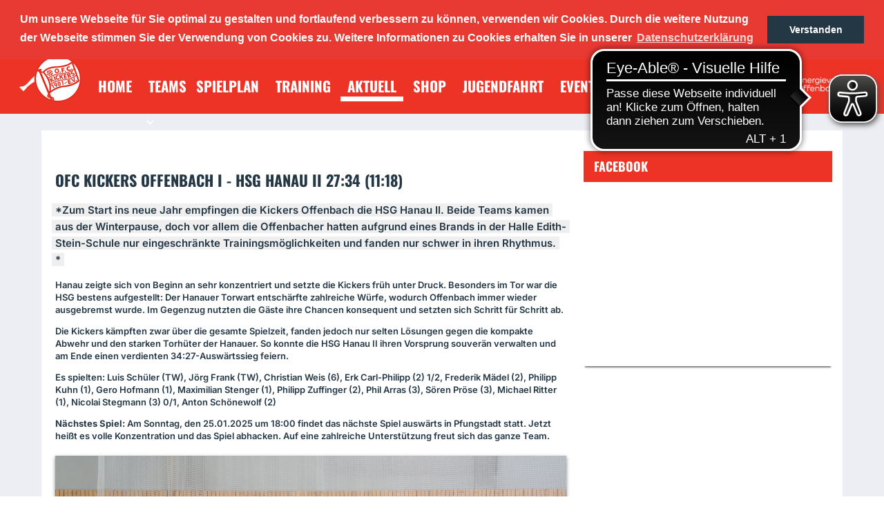

--- FILE ---
content_type: text/html; charset=utf-8
request_url: https://www.kickershandball.de/aktuell/17122017-md-tgs-seligenstadt-ofc-2426-715/
body_size: 5213
content:

<!DOCTYPE html>
<html lang="de" class="page-59">
<head>
    <meta charset="utf-8" />
	<meta http-equiv="content-type" content="text/html; charset=utf-8" />
	<meta name="robots" content="index, follow" />
	<meta name="revisit-after" content="5 days" />
	<meta name="viewport" content="width=device-width, initial-scale=1, shrink-to-fit=no" />    <meta name="google-site-verification" content="r8KHA1y_UBfP7qIh8lIK0asFIutjVCahyCJzhZHrVwU" />
    <title>17.12.2017, mD: TGS Seligenstadt - OFC 24:26 (7:15) - Aktuelles / OFC</title><meta name="description" content="Durch eine kämpferische Willensleistung konnten die Jungs der mD im letzten Spiel des Jahres einen knappen Sieg einfahren. " />    <link rel="stylesheet" type="text/css" media="screen, print" href="/assets/vendor/prettyPhoto/css/prettyPhoto.css?v=1765442581a">
	<link rel="stylesheet" type="text/css" media="screen, print" href="/assets/vendor/select2/select2.css?v=1765442581a">
	<link rel="stylesheet" type="text/css" media="screen, print" href="/assets/vendor/fontawsome/css/font-awesome.min.css?v=1765442581a">
	<link rel="stylesheet" type="text/css" media="screen, print" href="/assets/vendor/focuspoint/focuspoint.css?v=1765442581a">
	<link rel="stylesheet" type="text/css" media="screen, print" href="/assets/vendor/circliful/jquery.circliful.css?v=1765442581a">
    <link rel="stylesheet" type="text/css" media="all" href="/assets/styles/style.css?v=1765442560" />    <link rel="apple-touch-icon" sizes="180x180" href="/apple-touch-icon.png">
    <link rel="icon" type="image/png" sizes="32x32" href="/favicon-32x32.png">
    <link rel="icon" type="image/png" sizes="16x16" href="/favicon-16x16.png">
    <link rel="manifest" href="/manifest.json">
    <link rel="mask-icon" href="/safari-pinned-tab.svg" color="#ed3224">
    <meta name="apple-mobile-web-app-title" content="OFC">
    <meta name="application-name" content="OFC">
    <meta name="theme-color" content="#ffffff">
    <!--[if lt IE 9]>
    <script src="http://html5shiv.googlecode.com/svn/trunk/html5.js"></script>
    <![endif]-->

    <link rel="stylesheet" type="text/css" href="/assets/vendor/cookieconsent/cookieconsent.min.css" />
    <script src="/assets/vendor/cookieconsent/cookieconsent.min.js"></script>
    <script>
        window.addEventListener("load", function(){
            window.cookieconsent.initialise({
                "palette": {
                    "popup": {
                        "background": "#e83932"
                    },
                    "button": {
                        "background": "#243745"
                    }
                },
                "position": "top",
                "content": {
                    "message": "Um unsere Webseite für Sie optimal zu gestalten und fortlaufend verbessern zu können, verwenden wir Cookies. Durch die weitere Nutzung der Webseite stimmen Sie der Verwendung von Cookies zu. Weitere Informationen zu Cookies erhalten Sie in unserer",
                    "dismiss": "Verstanden",
                    "link": "Datenschutzerklärung",
                    "href": "https://ofc.de/service/datenschutzerklaerung/"
                }
            })});
    </script>
    <script async src="https://cdn.eye-able.com/configs/ofc.de.js"></script>
    <script async src="https://cdn.eye-able.com/public/js/eyeAble.js"></script>
</head>

<body>
    <header class="global-bar">
        <div class="scope">
            <div class="social"><h3 class="social-title">Folge den OFC-Handballern</h3>
                    <ul class="social-group">
                        <li><a href="https://www.facebook.com/pages/OFC-Handball/198592043533476" title="Facebook" target="_blank"><i class="fa fa-facebook-square"></i></a></li>
<li><a href="/rss-feed.xml" title="RSS Feed"><i class="fa fa-rss-square"></i></a></li></ul></div>            <nav class="meta"><ul><li class="highlight"><a href="https://tickets-ofc.de" target="_blank">Ticketshop</a></li><li class="highlight"><a href="http://www.fanshop-ofc.de" target="_blank">Fanshop</a></li></ul></nav>            <div class="navbar" data-dropdown>
                <div class="navbar-brand">
                    <a role="button" class="navbar-burger" aria-label="menu" aria-expanded="false" data-dropdown-trigger>
                      <span aria-hidden="true"></span>
                      <span aria-hidden="true"></span>
                      <span aria-hidden="true"></span>
                    </a>
                </div>
                <div class="navbar-menu" data-dropdown-menu>
                    <nav class="meta"><ul><li class="highlight"><a href="https://tickets-ofc.de" target="_blank">Ticketshop</a></li><li class="highlight"><a href="http://www.fanshop-ofc.de" target="_blank">Fanshop</a></li></ul></nav>
                    <nav class="navbar-nav">
                        <ul><li><a href="/"><span>Home</span></a></li><li><a href="/teams/maenner-1/"><span>Teams</span></a></li><li><a href="/spielplan/"><span>Spielplan</span></a></li><li><a href="/training/"><span>Training</span></a></li><li><a class="selected" href="/aktuell/"><span>Aktuell</span></a></li><li><a href="/shop/"><span>Shop</span></a></li><li><a href="/jugendfahrt/"><span>Jugendfahrt</span></a></li><li><a href="/events/"><span>Events</span></a></li><li><a href="/service/kontakt/"><span>Service</span></a></li><li><a href="/kindeswohl/"><span>Kindeswohl</span></a></li></ul>
                    </nav>
                </div>
            </div>                    </div>
    </header>

    
    <div class="global-header">
        <div class="scope">
            <h1><a href="/"><img src="/media/logo-handball.png" alt="" /><span class="slogan visually-hidden">O.F.C. Kickers 1901 e.V.<b>Handballabteilung</b></span></a></h1>
            <nav class="menu"><ul><li><a href="/"><span>Home</span></a></li><li class="flyout"><a href="/teams/maenner-1/"><span>Teams</span></a><div class="fly"><ul><li><ul><li><a href="/teams/maenner-1/">Männer 1 </a></li><li><a href="/teams/damen-1/">Damen 1</a></li><li><a href="/teams/maenner-2/">Männer 2</a></li><li><a href="/teams/mb-jugend/">mB-Jugend</a></li><li><a href="/teams/mc-jugend/">mC-Jugend</a></li><li><a href="/teams/md-jugend/">mD-Jugend</a></li><li><a href="/teams/wa-jugend/">wA-Jugend</a></li><li><a href="/teams/wc-jugend/">wC-Jugend</a></li><li><a href="/teams/wd-jugend/">wD-Jugend</a></li><li><a href="/teams/e-jugend/">E-Jugend</a></li><li><a href="/teams/e2-jugend/">E2-Jugend</a></li><li><a href="/teams/f-jugend/">F-Jugend</a></li><li><a href="/teams/querbeet/">Querbeet</a></li><li><a href="/teams/minis/">Minis</a></li><li><a href="/teams/kinder-turnen/">Kinder-Turnen</a></li><li><a href="/teams/eltern-kind-turnen/">Eltern-Kind-Turnen</a></li><li><a href="/teams/jugendfahrt-team/">Jugendfahrt-Team</a></li></ul></li><li><figure><a href="/training/"><img src="/images/menu-teaser/e_jugend.jpg" /><figcaption><h2>Trainingszeiten</h2><p><span>Alle Trainingszeiten </span><span>im Überblick</span></p></figcaption></a></figure></li></ul></div></li><li><a href="/spielplan/"><span>Spielplan</span></a></li><li><a href="/training/"><span>Training</span></a></li><li class="selected"><a href="/aktuell/"><span>Aktuell</span></a></li><li><a href="/shop/"><span>Shop</span></a></li><li><a href="/jugendfahrt/"><span>Jugendfahrt</span></a></li><li><a href="/events/"><span>Events</span></a></li><li class="flyout"><a href="/service/kontakt/"><span>Service</span></a><div class="fly"><ul><li><ul><li><a href="/service/kontakt/">Kontakt</a></li><li><a href="/service/mitgliedschaft/">Mitgliedschaft</a></li><li><a href="/service/schiedsrichter/">Schiedsrichter</a></li><li><a href="/service/auszeichnungen/">Auszeichnungen</a></li><li><a href="/service/historie/">Historie</a></li><li><a href="/service/impressum/">Impressum</a></li><li><a href="/service/sponsoren/">Sponsoren</a></li><li><a href="/service/downloads/">Downloads</a></li></ul></li><li><figure><a href="/service/kontakt/"><img src="/images/menu-teaser/image_2.jpg" /><figcaption><h2>Rückfragen?</h2><p><span>Bitte nehmen Sie </span><span>Kontakt mit uns auf</span></p></figcaption></a></figure></li><li><figure><a href="/service/mitgliedschaft/"><img src="/images/menu-teaser/herren1_spielberichte.jpg" /><figcaption><h2>Mitglied werden</h2><p><span>Werde Mitglied bei den </span><span>Offenbacher Kickers!</span></p></figcaption></a></figure></li></ul></div></li><li><a href="/kindeswohl/"><span>Kindeswohl</span></a></li></ul></nav>
            <a class="main-club-partner" onclick="window.open(this.href); return false" href="https://www.evo-ag.de/"><figure class="media-is-logo"><img class="img-responsive" src="/assets/images/evo-white.png" alt="EVO" /></figure></a>
        </div>
    </div>
    
    <section class="page-content">        
        <div class="scope">
                    <article class="article article-has-sidebar">
                        <section class="main" role="main">
                            <div class="mod copy"><div class="hd"><h2>OFC Kickers Offenbach I - HSG Hanau II  27:34 (11:18)</h2><p class="lead"><span class="highlight">*Zum Start ins neue Jahr empfingen die Kickers Offenbach die <span class="caps">HSG</span> Hanau II. Beide Teams kamen aus der Winterpause, doch vor allem die Offenbacher hatten aufgrund eines Brands in der Halle Edith-Stein-Schule nur eingeschränkte Trainingsmöglichkeiten und fanden nur schwer in ihren Rhythmus. <br />
*</span></p></div><div class="bd"><p>Hanau zeigte sich von Beginn an sehr konzentriert und setzte die Kickers früh unter Druck. Besonders im Tor war die <span class="caps">HSG</span> bestens aufgestellt: Der Hanauer Torwart entschärfte zahlreiche Würfe, wodurch Offenbach immer wieder ausgebremst wurde. Im Gegenzug nutzten die Gäste ihre Chancen konsequent und setzten sich Schritt für Schritt ab. </p>

<p>Die Kickers kämpften zwar über die gesamte Spielzeit, fanden jedoch nur selten Lösungen gegen die kompakte Abwehr und den starken Torhüter der Hanauer. So konnte die <span class="caps">HSG</span> Hanau II ihren Vorsprung souverän verwalten und am Ende einen verdienten 34:27-Auswärtssieg feiern. </p>

<p>Es spielten: Luis Schüler (TW), Jörg Frank (TW), Christian Weis (6), Erk Carl-Philipp (2) 1/2, Frederik Mädel (2), Philipp Kuhn (1), Gero Hofmann (1), Maximilian Stenger (1), Philipp Zuffinger (2), Phil Arras (3), Sören Pröse (3), Michael Ritter (1), Nicolai Stegmann (3) 0/1, Anton Schönewolf (2) </p>

<p><strong>Nächstes Spiel:</strong> Am Sonntag, den 25.01.2025 um 18:00 findet das nächste Spiel auswärts in Pfungstadt statt. Jetzt heißt es volle Konzentration und das Spiel abhacken. Auf eine zahlreiche Unterstützung freut sich das ganze Team. </p><figure class="image media bottom"><img src="/images/full/maenner1_202526_website.png" alt="Männer 1 - Saison 2025/26" title="Männer 1 - Saison 2025/26" /></figure></div></div><div class="mod copy news-article"><div class="hd"><h1>17.12.2017, mD: TGS Seligenstadt - OFC 24:26&#160;(7:15)</h1><p class="lead"><span class="highlight">Durch eine kämpferische Willensleistung konnten die Jungs der mD im letzten Spiel des Jahres einen knappen Sieg einfahren.</span></p></div><div class="bd"><figure class="image media right"><a href="/media/md_i.jpg" class="lightbox" rel="gallery[g185395]" title=""><img src="/images/normal/md_i.jpg" alt="mD I" title="mD I" /></a></figure><figure class="image media right"><a href="/media/md_ii.jpg" class="lightbox" rel="gallery[g185395]" title=""><img src="/images/normal/md_ii.jpg" alt="mD II" title="mD II" /></a></figure><p>In der ersten Halbzeit konnte man gegen die zweite Mannschaft der <span class="caps">TGS</span> eine Führung herausspielen. Durch schöne Kombinationen aus dem Rückraum und zusammen mit dem Kreis, konnten einige Tore erzielt werden. Luis im Tor entschärfte die einzeln durchkommenden Angriffswellen des Gegners.Im zweiten Durchgang musste man dann gegen die erste Mannschaft aus  der <span class="caps">BOL</span> ran. Jetzt war man teilweise körperlich unterlegen und fing schnelle Gegentore. Durch gute Aktionen konnte der Vorsprung aber immer auf drei bis vier Tore gehalten werden. In der hektischen Schlussphase schien das Spiel kurz davor zugunsten der <span class="caps">TGS</span> zu kippen. Letztlich konnte zwei Minuten vor Schluss mit dem 23:26 alles klar gemacht werden. Entsprechend groß war dann auch der Jubel nach dem letzten Spiel 2017.</p>

<p><span class="caps">OFC</span>: Luis Schüler, Berkay Hanilce, Timon Holetztek, Noah Leyh, Nils Huesmann, Apo Tamaroglou, Ioannis Patrikis, Daniel Corradazzi, Connor Lohnes, Aiman Mughrabi, Demir Kozica</p><aside><span class="back"><a href="javascript:history.back()"><i class="fa fa-angle-left"></i> zurück</a> <span class="pager"><span class="disabled"><i class="fa fa-chevron-left"></i></span><span class="disabled"><i class="fa fa-chevron-right"></i></span></span></span><cite><span class="date">Tuesday, 19.12.2017</span></cite></aside></div></div>



                        </section>
                        <div class="main-side">
                            
                    <aside class="sidebar">
                        
        <section class="box box-grid w1of1 h26 no-ft">
            <header class="hd"><h2>Facebook</h2></header>
            <div class="bd">
<div id="fb-root"></div>

<script>(function(d, s, id) {
  var js, fjs = d.getElementsByTagName(s)[0];
  if (d.getElementById(id)) return;
  js = d.createElement(s); js.id = id;
  js.src = "//connect.facebook.net/de_DE/sdk.js#xfbml=1&version=v2.0";
  fjs.parentNode.insertBefore(js, fjs);
}(document, "script", "facebook-jssdk"));</script>

<div class="fb-like-box" data-href="https://www.facebook.com/Kickers.Offenbach.Handball/" data-width="1160" data-colorscheme="light" data-show-faces="true" data-header="false" data-stream="false" data-show-border="false"></div>
</div>
            
        </section><hr />
                    </aside>
                                        
                        </div>
                    </article>
                    </div>
    </section>

    <div class="global-footer">
        <div class="scope">
            <h3>Partner &amp; Sponsoren </h3><div class="tgrid sponsors"><div><a onclick="window.open(this.href); return false" href="https://www.offenbach.de/stadtwerke/index.php"><figure class="media-is-logo"><img src="/images/max/soh_weiss.png" class="img-responsive" alt="SOH weiß" title="SOH weiß" /></figure></a></div><div><a onclick="window.open(this.href); return false" href="https://www.kickershandball.de/service/sponsoren/"><figure class="media-is-logo"><img src="/images/max/klee.png" class="img-responsive" alt="Klee Startseite" title="Klee Startseite" /></figure></a></div><div><a onclick="window.open(this.href); return false" href="https://www.mainsystems.de/"><figure class="media-is-logo"><img src="/images/max/mainsystems_logo_weiss.png" class="img-responsive" alt="Mainsystems Logo weiß" title="Mainsystems Logo weiß" /></figure></a></div><div><a onclick="window.open(this.href); return false" href="https://www.kickershandball.de/aktuell/huld-ev-offenbacher-foerderclub/"><figure class="media-is-logo"><img src="/images/max/huld_weiss.png" class="img-responsive" alt="huld weiss" title="huld weiss" /></figure></a></div><div class="empty"></div></div>
        </div>
    </div>
    
    <footer class="global-bar">
        <div class="scope">
            <p class="copyright">© Offenbacher Kickers 1901 GmbH</p>
            <nav class="meta"><ul><li><a href="/datenschutz/">Datenschutz</a></li><li><a href="/service/impressum/">Impressum</a></li></ul></nav>
        </div>
    </footer>
    <script type="text/javascript" src="/assets/vendor/jquery.min.js?v=1765442581a"></script>
    <script type="text/javascript" src="/assets/vendor/jquery.easing.min.js?v=1765442581a"></script>
    <script type="text/javascript" src="/assets/vendor/jquery.bxslider/jquery.bxslider.min.js?v=1765442581a"></script>
    <script type="text/javascript" src="/assets/vendor/prettyPhoto/js/jquery.prettyPhoto.js?v=1765442581a"></script>
    <script type="text/javascript" src="/assets/vendor/waypoints.min.js?v=1765442581a"></script>
    <script type="text/javascript" src="/assets/vendor/jquery.counterup.min.js?v=1765442581a"></script>
    <script type="text/javascript" src="/assets/vendor/jquery.quicksand.js?v=1765442581a"></script>
    <script type="text/javascript" src="/assets/vendor/select2/select2.min.js?v=1765442581a"></script>
    <script type="text/javascript" src="/assets/vendor/focuspoint/jquery_focuspoint.js?v=1765442581a"></script>
    <script type="text/javascript" src="/assets/vendor/bootstrap.js?v=1765442581a"></script>
    <script type="text/javascript" src="/assets/vendor/form/jquery.form.min.js?v=1765442581a"></script>
    <script type="text/javascript" src="/assets/vendor/codyhouse/content-filter/js/jquery.mixitup.min.js?v=1765442581a"></script>
    <script type="text/javascript" src="/assets/vendor/codyhouse/content-filter/js/main.js?v=1765442581a"></script>
    <script type="text/javascript" src="/assets/vendor/circliful/jquery.circliful.min.js?v=1765442581a"></script>
    <script type="text/javascript" src="/assets/javascripts/application.js?v=1765442581a"></script>

        <script type="text/javascript" src="/assets/scripts/script.js?v=1765442563"></script>    <script async src="https://www.googletagmanager.com/gtag/js?id=G-ETZH8R983J"></script>
<script>
  window.dataLayer = window.dataLayer || [];
  function gtag(){dataLayer.push(arguments);}
  gtag('js', new Date());

  gtag('config', 'G-ETZH8R983J');
</script>

</body>
</html>


--- FILE ---
content_type: application/javascript
request_url: https://www.kickershandball.de/assets/vendor/circliful/jquery.circliful.min.js?v=1765442581a
body_size: 999
content:
"use strict";!function(t){t.fn.circliful=function(e,o){var r=t.extend({foregroundColor:"#3498DB",backgroundColor:"#ccc",pointColor:"none",fillColor:"none",foregroundBorderWidth:15,backgroundBorderWidth:15,pointSize:28.5,fontColor:"#aaa",percent:75,animation:1,animationStep:5,icon:"none",iconSize:"30",iconColor:"#ccc",iconPosition:"top",target:0,start:0,showPercent:1,percentageTextSize:22,textAdditionalCss:"",targetPercent:0,targetTextSize:17,targetColor:"#2980B9",text:null,textStyle:null,textColor:"#666",multiPercentage:0,percentages:null},e);return this.each(function(){var e,o,n,i=t(this),c=r.percent,l=83,a=100,s=110,d=100,x=r.backgroundBorderWidth;"bottom"==r.iconPosition?(l=124,s=95):"left"==r.iconPosition?(a=80,l=110,d=117):"middle"==r.iconPosition?1==r.multiPercentage?(console.log("object"==typeof r.percentages),"object"==typeof r.percentages?x=30:(l=110,o='<g stroke="'+("none"!=r.backgroundColor?r.backgroundColor:"#ccc")+'" ><line x1="133" y1="50" x2="140" y2="40" stroke-width="2"  /></g>',o+='<g stroke="'+("none"!=r.backgroundColor?r.backgroundColor:"#ccc")+'" ><line x1="140" y1="40" x2="200" y2="40" stroke-width="2"  /></g>',d=228,s=47)):(l=110,o='<g stroke="'+("none"!=r.backgroundColor?r.backgroundColor:"#ccc")+'" ><line x1="133" y1="50" x2="140" y2="40" stroke-width="2"  /></g>',o+='<g stroke="'+("none"!=r.backgroundColor?r.backgroundColor:"#ccc")+'" ><line x1="140" y1="40" x2="200" y2="40" stroke-width="2"  /></g>',d=175,s=35):"right"==r.iconPosition&&(a=120,l=110,d=80),r.targetPercent>0&&(s=95,o='<g stroke="'+("none"!=r.backgroundColor?r.backgroundColor:"#ccc")+'" ><line x1="75" y1="101" x2="125" y2="101" stroke-width="1"  /></g>',o+='<text text-anchor="middle" x="'+d+'" y="120" style="font-size: '+r.targetTextSize+'px;" fill="'+r.targetColor+'">'+r.targetPercent+"%</text>",o+='<circle cx="100" cy="100" r="69" fill="none" stroke="'+r.backgroundColor+'" stroke-width="3" stroke-dasharray="450" transform="rotate(-90,100,100)" />',o+='<circle cx="100" cy="100" r="69" fill="none" stroke="'+r.targetColor+'" stroke-width="3" stroke-dasharray="'+3.6*r.targetPercent+', 20000" transform="rotate(-90,100,100)" />'),null!=r.text&&0==r.multiPercentage?o+='<text text-anchor="middle" x="100" y="125" style="'+r.textStyle+'" fill="'+r.textColor+'">'+r.text+"</text>":null!=r.text&&1==r.multiPercentage&&(o+='<text text-anchor="middle" x="228" y="65" style="'+r.textStyle+'" fill="'+r.textColor+'">'+r.text+"</text>"),"none"!=r.icon&&(n='<text text-anchor="middle" x="'+a+'" y="'+l+'" class="icon" style="font-size: '+r.iconSize+'px" fill="'+r.iconColor+'">&#x'+r.icon+"</text>"),i.addClass("svg-container").append(t('<svg xmlns="http://www.w3.org/2000/svg" version="1.1" viewBox="0 0 194 186" class="circliful">'+o+'<circle cx="100" cy="100" r="57" class="border" fill="'+r.fillColor+'" stroke="'+r.backgroundColor+'" stroke-width="'+x+'" stroke-dasharray="360" transform="rotate(-90,100,100)" /><circle class="circle" cx="100" cy="100" r="57" class="border" fill="none" stroke="'+r.foregroundColor+'" stroke-width="'+r.foregroundBorderWidth+'" stroke-dasharray="0,20000" transform="rotate(-90,100,100)" /><circle cx="100" cy="100" r="'+r.pointSize+'" fill="'+r.pointColor+'" />'+n+'<text class="timer" text-anchor="middle" x="'+d+'" y="'+s+'" style="font-size: '+r.percentageTextSize+"px; "+e+";"+r.textAdditionalCss+'" fill="'+r.fontColor+'">0%</text>'));var g=i.find(".circle"),k=i.find(".timer"),f=30,u=0,y=r.animationStep,h=0,C=0,p=0;if(r.start>0&&r.target>0&&(c=r.start/(r.target/100),p=r.target/100),1==r.animation)var m=window.setInterval(function(){u>=3.6*c?(window.clearInterval(m),h=1):(u+=y,C+=p),u/3.6>=c&&1==h&&(u=3.6*c),C>r.target&&1==h&&(C=r.target),g.attr("stroke-dasharray",u+", 20000"),1==r.showPercent?k.text(parseInt(u/360*100)+"%"):k.text(C)}.bind(g),f);else g.attr("stroke-dasharray",3.6*c+", 20000"),1==r.showPercent?k.text(c+"%"):k.text(r.target)})}}(jQuery);


--- FILE ---
content_type: application/javascript
request_url: https://www.kickershandball.de/assets/vendor/codyhouse/content-filter/js/main.js?v=1765442581a
body_size: 1918
content:
jQuery(document).ready(function($){
	//open/close lateral filter
	$('.cd-filter-trigger').on('click', function(){
		triggerFilter(true);
	});
	$('.cd-filter .cd-close').on('click', function(){
		triggerFilter(false);
	});

	function triggerFilter($bool) {
		var elementsToTrigger = $([$('.cd-filter-trigger'), $('.cd-filter'), $('.cd-tab-filter'), $('.cd-gallery')]);
		elementsToTrigger.each(function(){
			$(this).toggleClass('filter-is-visible', $bool);
		});
	}

	//mobile version - detect click event on filters tab
	var filter_tab_placeholder = $('.cd-tab-filter .placeholder a'),
		filter_tab_placeholder_default_value = 'Select',
		filter_tab_placeholder_text = filter_tab_placeholder.text();
	
	$('.cd-tab-filter li').on('click', function(event){
		//detect which tab filter item was selected
		var selected_filter = $(event.target).data('type');
			
		//check if user has clicked the placeholder item
		if( $(event.target).is(filter_tab_placeholder) ) {
			(filter_tab_placeholder_default_value == filter_tab_placeholder.text()) ? filter_tab_placeholder.text(filter_tab_placeholder_text) : filter_tab_placeholder.text(filter_tab_placeholder_default_value) ;
			$('.cd-tab-filter').toggleClass('is-open');

		//check if user has clicked a filter already selected 
		} else if( filter_tab_placeholder.data('type') == selected_filter ) {
			filter_tab_placeholder.text($(event.target).text());
			$('.cd-tab-filter').removeClass('is-open');	

		} else {
			//close the dropdown and change placeholder text/data-type value
			$('.cd-tab-filter').removeClass('is-open');
			filter_tab_placeholder.text($(event.target).text()).data('type', selected_filter);
			filter_tab_placeholder_text = $(event.target).text();
			
			//add class selected to the selected filter item
			$('.cd-tab-filter .selected').removeClass('selected');
			$(event.target).addClass('selected');
		}
	});
	
	//close filter dropdown inside lateral .cd-filter 
	$('.cd-filter-block h4').on('click', function(){
		$(this).toggleClass('closed').siblings('.cd-filter-content').slideToggle(300);
	});

	//fix lateral filter and gallery on scrolling
	$(window).on('scroll', function(){
		(!window.requestAnimationFrame) ? fixGallery() : window.requestAnimationFrame(fixGallery);
	});

	function fixGallery() {
        if ($('.cd-main-content').length > 0) {
            var offsetTop = $('.cd-main-content').offset().top,
                scrollTop = $(window).scrollTop();
            ( scrollTop >= offsetTop ) ? $('.cd-main-content').addClass('is-fixed') : $('.cd-main-content').removeClass('is-fixed');            
        }
	}

	/************************************
		MitItUp filter settings
		More details: 
		https://mixitup.kunkalabs.com/
		or:
		http://codepen.io/patrickkunka/
	*************************************/

	buttonFilter.init();
	$('.cd-gallery ul').mixItUp({
        controls: {
            enable: false
        },
	    callbacks: {
	    	onMixStart: function(){
	    		$('.cd-fail-message').fadeOut(200);
	    	},
	      	onMixFail: function(){
	      		$('.cd-fail-message').fadeIn(200);
	    	}
	    }
	});

	//search filtering
	//credits http://codepen.io/edprats/pen/pzAdg
	var inputText;
	var $matching = $();

	var delay = (function(){
		var timer = 0;
		return function(callback, ms){
			clearTimeout (timer);
		    timer = setTimeout(callback, ms);
		};
	})();

	$(".cd-filter-content input[type='search']").keyup(function(){
	  	// Delay function invoked to make sure user stopped typing
	  	delay(function(){
	    	inputText = $(".cd-filter-content input[type='search']").val().toLowerCase();
	   		// Check to see if input field is empty
	    	if ((inputText.length) > 0) {            
	      		$('.mix').each(function() {
		        	var $this = $(this);
		        
		        	// add item to be filtered out if input text matches items inside the title   
		        	if($this.attr('class').toLowerCase().match(inputText)) {
		          		$matching = $matching.add(this);
		        	} else {
		          		// removes any previously matched item
		          		$matching = $matching.not(this);
		        	}
	      		});
	      		$('.cd-gallery ul').mixItUp('filter', $matching);
	    	} else {
	      		// resets the filter to show all item if input is empty
	      		$('.cd-gallery ul').mixItUp('filter', 'all');
	    	}
	  	}, 200 );
	});
});

/*****************************************************
	MixItUp - Define a single object literal 
	to contain all filter custom functionality
*****************************************************/
var buttonFilter = {
  	// Declare any variables we will need as properties of the object
  	$filters: null,
  	groups: [],
  	outputArray: [],
  	outputString: '',
  
  	// The "init" method will run on document ready and cache any jQuery objects we will need.
  	init: function(){
    	var self = this; // As a best practice, in each method we will asign "this" to the variable "self" so that it remains scope-agnostic. We will use it to refer to the parent "buttonFilter" object so that we can share methods and properties between all parts of the object.
    
    	self.$filters = $('.cd-main-content');
    	self.$container = $('.cd-gallery ul');
    
	    self.$filters.find('.cd-filters').each(function(){
	      	var $this = $(this);
	      
		    self.groups.push({
		        $inputs: $this.find('.filter'),
		        active: '',
		        tracker: false
		    });
	    });
	    
	    self.bindHandlers();
  	},
  
  	// The "bindHandlers" method will listen for whenever a button is clicked. 
  	bindHandlers: function(){
    	var self = this;

    	self.$filters.on('click', 'a', function(e){
	      	self.parseFilters();
    	});
	    self.$filters.on('change', function(){
	      self.parseFilters();           
	    });
  	},
  
  	parseFilters: function(){
	    var self = this;
	 
	    // loop through each filter group and grap the active filter from each one.
	    for(var i = 0, group; group = self.groups[i]; i++){
	    	group.active = [];
	    	group.$inputs.each(function(){
	    		var $this = $(this);
	    		if($this.is('input[type="radio"]') || $this.is('input[type="checkbox"]')) {
	    			if($this.is(':checked') ) {
	    				group.active.push($this.attr('data-filter'));
	    			}
	    		} else if($this.is('select')){
	    			group.active.push($this.val());
	    		} else if( $this.find('.selected').length > 0 ) {
	    			group.active.push($this.attr('data-filter'));
	    		}
	    	});
	    }
	    self.concatenate();
  	},
  
  	concatenate: function(){
    	var self = this;
    
    	self.outputString = ''; // Reset output string
    
	    for(var i = 0, group; group = self.groups[i]; i++){
	      	self.outputString += group.active;
	    }
    
	    // If the output string is empty, show all rather than none:    
	    !self.outputString.length && (self.outputString = 'all'); 
	
    	// Send the output string to MixItUp via the 'filter' method:    
		if(self.$container.mixItUp('isLoaded')){
	    	self.$container.mixItUp('filter', self.outputString);
		}
  	}
};